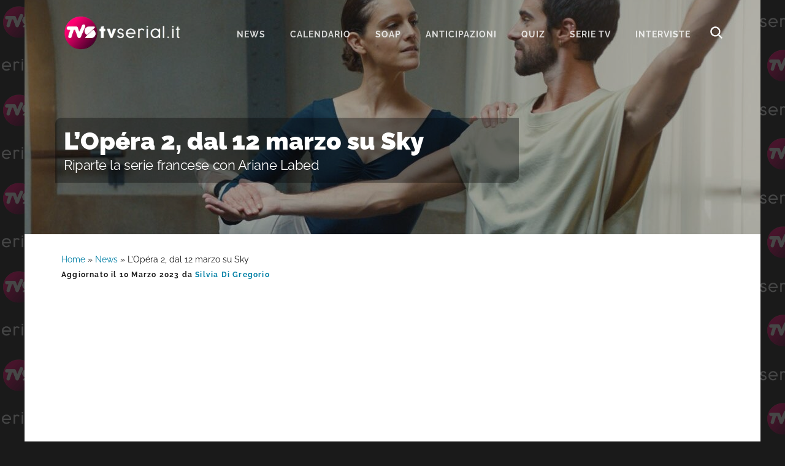

--- FILE ---
content_type: text/html; charset=UTF-8
request_url: https://www.tvserial.it/l-opera-2-stagione-uscita-trama-cast-episodi-streaming/
body_size: 10545
content:
<!DOCTYPE html>
<html lang="it-IT">
<head ><style>img.lazy{min-height:1px}</style><link href="https://www.tvserial.it/wp-content/plugins/w3-total-cache/pub/js/lazyload.min.js" as="script">
<meta charset="UTF-8" />
<meta name="viewport" content="width=device-width, initial-scale=1" />
<meta name='robots' content='index, follow, max-image-preview:large, max-snippet:-1, max-video-preview:-1' />
	<style>img:is([sizes="auto" i], [sizes^="auto," i]) { contain-intrinsic-size: 3000px 1500px }</style>
	
	<!-- This site is optimized with the Yoast SEO plugin v24.1 - https://yoast.com/wordpress/plugins/seo/ -->
	<title>L&#039;Opera 2: uscita, cast e streaming</title>
	<meta name="description" content="L&#039;Opera 2 è arrivata. Scopri le anticipazioni, la trama, il cast e dove vedere il secondo capitolo della serie tv francese sulla danza!" />
	<link rel="canonical" href="https://www.tvserial.it/l-opera-2-stagione-uscita-trama-cast-episodi-streaming/" />
	<meta property="og:locale" content="it_IT" />
	<meta property="og:type" content="article" />
	<meta property="og:title" content="L&#039;Opéra, dal 12 marzo la seconda stagione della serie tv francese con Ariane Labed riparte su Sky" />
	<meta property="og:description" content="L&#039;Opera 2 è arrivata. Scopri le anticipazioni, la trama, il cast e dove vedere il secondo capitolo della serie tv francese sulla danza!" />
	<meta property="og:url" content="https://www.tvserial.it/l-opera-2-stagione-uscita-trama-cast-episodi-streaming/" />
	<meta property="og:site_name" content="Tvserial.it" />
	<meta property="article:publisher" content="http://www.facebook.com/tvserial.it" />
	<meta property="article:published_time" content="2023-03-10T11:53:05+00:00" />
	<meta property="article:modified_time" content="2023-03-10T11:55:48+00:00" />
	<meta property="og:image" content="https://www.tvserial.it/wp-content/uploads/2022/03/ariane-labed-zoe-e-raphael-personnaz-sébastien-in-lopera-credits-sky.jpeg" />
	<meta property="og:image:width" content="1200" />
	<meta property="og:image:height" content="700" />
	<meta property="og:image:type" content="image/jpeg" />
	<meta name="author" content="Silvia Di Gregorio" />
	<meta name="twitter:card" content="summary_large_image" />
	<meta name="twitter:creator" content="@TVSerialWeb" />
	<meta name="twitter:site" content="@TVSerialWeb" />
	<script type="application/ld+json" class="yoast-schema-graph">{"@context":"https://schema.org","@graph":[{"@type":"Article","@id":"https://www.tvserial.it/l-opera-2-stagione-uscita-trama-cast-episodi-streaming/#article","isPartOf":{"@id":"https://www.tvserial.it/l-opera-2-stagione-uscita-trama-cast-episodi-streaming/"},"author":{"name":"Silvia Di Gregorio","@id":"https://www.tvserial.it/#/schema/person/c3195a1206604f77b1931bda3bc04689"},"headline":"L&#8217;Opéra 2, dal 12 marzo su Sky","datePublished":"2023-03-10T11:53:05+00:00","dateModified":"2023-03-10T11:55:48+00:00","mainEntityOfPage":{"@id":"https://www.tvserial.it/l-opera-2-stagione-uscita-trama-cast-episodi-streaming/"},"wordCount":800,"commentCount":0,"publisher":{"@id":"https://www.tvserial.it/#organization"},"image":{"@id":"https://www.tvserial.it/l-opera-2-stagione-uscita-trama-cast-episodi-streaming/#primaryimage"},"thumbnailUrl":"https://www.tvserial.it/wp-content/uploads/2023/03/ariane-labed-in-una-scena-de-l-opera-2-stagione-credits-sky.jpeg","articleSection":["Anticipazioni","News"],"inLanguage":"it-IT","potentialAction":[{"@type":"CommentAction","name":"Comment","target":["https://www.tvserial.it/l-opera-2-stagione-uscita-trama-cast-episodi-streaming/#respond"]}],"copyrightYear":"2023","copyrightHolder":{"@id":"https://www.tvserial.it/#organization"}},{"@type":"WebPage","@id":"https://www.tvserial.it/l-opera-2-stagione-uscita-trama-cast-episodi-streaming/","url":"https://www.tvserial.it/l-opera-2-stagione-uscita-trama-cast-episodi-streaming/","name":"L'Opera 2: uscita, cast e streaming","isPartOf":{"@id":"https://www.tvserial.it/#website"},"primaryImageOfPage":{"@id":"https://www.tvserial.it/l-opera-2-stagione-uscita-trama-cast-episodi-streaming/#primaryimage"},"image":{"@id":"https://www.tvserial.it/l-opera-2-stagione-uscita-trama-cast-episodi-streaming/#primaryimage"},"thumbnailUrl":"https://www.tvserial.it/wp-content/uploads/2023/03/ariane-labed-in-una-scena-de-l-opera-2-stagione-credits-sky.jpeg","datePublished":"2023-03-10T11:53:05+00:00","dateModified":"2023-03-10T11:55:48+00:00","description":"L'Opera 2 è arrivata. Scopri le anticipazioni, la trama, il cast e dove vedere il secondo capitolo della serie tv francese sulla danza!","breadcrumb":{"@id":"https://www.tvserial.it/l-opera-2-stagione-uscita-trama-cast-episodi-streaming/#breadcrumb"},"inLanguage":"it-IT","potentialAction":[{"@type":"ReadAction","target":["https://www.tvserial.it/l-opera-2-stagione-uscita-trama-cast-episodi-streaming/"]}]},{"@type":"ImageObject","inLanguage":"it-IT","@id":"https://www.tvserial.it/l-opera-2-stagione-uscita-trama-cast-episodi-streaming/#primaryimage","url":"https://www.tvserial.it/wp-content/uploads/2023/03/ariane-labed-in-una-scena-de-l-opera-2-stagione-credits-sky.jpeg","contentUrl":"https://www.tvserial.it/wp-content/uploads/2023/03/ariane-labed-in-una-scena-de-l-opera-2-stagione-credits-sky.jpeg","width":1200,"height":700,"caption":"Ariane Labed in una scena de \"L'Opera 2\" stagione Credits: Sky"},{"@type":"BreadcrumbList","@id":"https://www.tvserial.it/l-opera-2-stagione-uscita-trama-cast-episodi-streaming/#breadcrumb","itemListElement":[{"@type":"ListItem","position":1,"name":"Home","item":"https://www.tvserial.it/"},{"@type":"ListItem","position":2,"name":"News","item":"https://www.tvserial.it/serie-tv-news/"},{"@type":"ListItem","position":3,"name":"L&#8217;Opéra 2, dal 12 marzo su Sky"}]},{"@type":"WebSite","@id":"https://www.tvserial.it/#website","url":"https://www.tvserial.it/","name":"Tvserial.it","description":"Notizie, recensioni e quiz sulle migliori serie tv.","publisher":{"@id":"https://www.tvserial.it/#organization"},"potentialAction":[{"@type":"SearchAction","target":{"@type":"EntryPoint","urlTemplate":"https://www.tvserial.it/?s={search_term_string}"},"query-input":{"@type":"PropertyValueSpecification","valueRequired":true,"valueName":"search_term_string"}}],"inLanguage":"it-IT"},{"@type":"Organization","@id":"https://www.tvserial.it/#organization","name":"Tvserial.it","url":"https://www.tvserial.it/","logo":{"@type":"ImageObject","inLanguage":"it-IT","@id":"https://www.tvserial.it/#/schema/logo/image/","url":"https://www.tvserial.it/wp-content/uploads/2019/12/tvsr_icon-1.png","contentUrl":"https://www.tvserial.it/wp-content/uploads/2019/12/tvsr_icon-1.png","width":256,"height":256,"caption":"Tvserial.it"},"image":{"@id":"https://www.tvserial.it/#/schema/logo/image/"},"sameAs":["http://www.facebook.com/tvserial.it","https://x.com/TVSerialWeb","http://www.instagram/com/tvserialweb","https://it.pinterest.com/tvserial/"]},{"@type":"Person","@id":"https://www.tvserial.it/#/schema/person/c3195a1206604f77b1931bda3bc04689","name":"Silvia Di Gregorio","image":{"@type":"ImageObject","inLanguage":"it-IT","@id":"https://www.tvserial.it/#/schema/person/image/","url":"https://secure.gravatar.com/avatar/354ada3ff74ecda4fdf2f2ebeb9e2427?s=96&d=mm&r=g","contentUrl":"https://secure.gravatar.com/avatar/354ada3ff74ecda4fdf2f2ebeb9e2427?s=96&d=mm&r=g","caption":"Silvia Di Gregorio"},"sameAs":["Federica1"],"url":"https://www.tvserial.it/author/s1lv1ad1gr3g0r10/"}]}</script>
	<!-- / Yoast SEO plugin. -->


<link rel='dns-prefetch' href='//securepubads.g.doubleclick.net' />
<link rel='dns-prefetch' href='//cdn.exmarketplace.com' />
<link rel='dns-prefetch' href='//imasdk.googleapis.com' />
<link rel='dns-prefetch' href='//fonts.bunny.net' />
<link rel='preconnect' href='//www.google-analytics.com' />
<link rel='preconnect' href='//cdn.exmarketplace.com' />
<link rel='preconnect' href='//securepubads.g.doubleclick.net' />
<link rel="alternate" type="application/rss+xml" title="Tvserial.it &raquo; Feed" href="https://www.tvserial.it/feed/" />
<link rel="stylesheet" href="https://www.tvserial.it/wp-content/cache/minify/b407e4cc316f1afd256183.css" media="all" />



<style id='ez-toc-inline-css' type='text/css'>
div#ez-toc-container p.ez-toc-title {font-size: 120%;}div#ez-toc-container p.ez-toc-title {font-weight: 500;}div#ez-toc-container ul li {font-size: 95%;}div#ez-toc-container {background: #d5fbff;border: 1px solid #03d0e3;width: 100%;}div#ez-toc-container p.ez-toc-title {color: #00698a;}div#ez-toc-container ul.ez-toc-list a {color: #00698a;}div#ez-toc-container ul.ez-toc-list a:hover {color: #e53b89;}div#ez-toc-container ul.ez-toc-list a:visited {color: #00698a;}
</style>
<link rel="stylesheet" href="https://www.tvserial.it/wp-content/cache/minify/45886eabcaa4d902287222.css" media="all" />

<link rel='preload' as='style' onload="this.onload=null;this.rel='stylesheet'" id='google-fonts-css' href='//fonts.bunny.net/css?family=Raleway%3A400%2C700%2C900&#038;display=swap' type='text/css' media='all' />
<script  src="https://www.tvserial.it/wp-content/cache/minify/4a8be1f8ddbfbb8f4b5529.js"></script>


<script type="text/javascript" async src="//securepubads.g.doubleclick.net/tag/js/gpt.js" id="goodmove-tools-ad-dc-js"></script>
<script type="text/javascript" async src="//cdn.exmarketplace.com/bidder/tvserial/tvserial.dfp.min.js" id="goodmove-tools-ad-ex-js"></script>
<script type="text/javascript" async src="//imasdk.googleapis.com/js/sdkloader/ima3.js" id="goodmove-tools-video-ima-js"></script>
<script type="text/javascript" async src="//cdn.exmarketplace.com/bidder/video_scripts/video_updated_7.js" id="goodmove-tools-video-player-js"></script>
<script>document.createElement( "picture" );if(!window.HTMLPictureElement && document.addEventListener) {window.addEventListener("DOMContentLoaded", function() {var s = document.createElement("script");s.src = "https://www.tvserial.it/wp-content/plugins/webp-express/js/picturefill.min.js";document.body.appendChild(s);});}</script><script type="application/ld+json">{"@context":"http:\/\/schema.org","@type":"TVSeries","actor":[],"author":[{"@type":"Person","name":"Cecile Ducrocq"}],"thumbnailUrl":"https:\/\/www.tvserial.it\/wp-content\/uploads\/2023\/03\/ariane-labed-in-una-scena-de-l-opera-2-stagione-credits-sky.jpeg","name":"L&#039;Op\u00e9ra","@genre":["Drammatico"],"containsSeason":[{"@type":"TVSeason","name":"Stagione 1","numberOfEpisodes":"8","datePublished":"1970-01-01"}]}</script><link rel="pingback" href="https://www.tvserial.it/xmlrpc.php" />
<script async src="https://www.googletagmanager.com/gtag/js?id=G-9TQD61GX3P"></script>
<script>
  window.dataLayer = window.dataLayer || [];
  function gtag(){dataLayer.push(arguments);}
  gtag('js', new Date());

  gtag('config', 'G-9TQD61GX3P');
</script>    <script src="https://cdn.by.wonderpush.com/sdk/1.1/wonderpush-loader.min.js" async></script>
    <script>
      window.WonderPush = window.WonderPush || [];
      {
        var initOptions = {
          webKey: "f856a34a9f68b681f98c7373cf86cad1d87716dcbfb2e8c679ec06b15f3def22",
          userId: null,
          customDomain: "https://www.tvserial.it/wp-content/plugins/wonderpush-web-push-notifications/assets/sdk/",
          frameUrl: "wp.html",
        };
                WonderPush.push(["init", initOptions]);
      }
          </script>
    <meta name="generator" content="embed-optimizer 0.4.0">
<link rel="icon" href="https://www.tvserial.it/wp-content/uploads/2020/04/cropped-TVS-1024x512-1-150x150.png" sizes="32x32" />
<link rel="icon" href="https://www.tvserial.it/wp-content/uploads/2020/04/cropped-TVS-1024x512-1-300x300.png" sizes="192x192" />
<link rel="apple-touch-icon" href="https://www.tvserial.it/wp-content/uploads/2020/04/cropped-TVS-1024x512-1-300x300.png" />
<meta name="msapplication-TileImage" content="https://www.tvserial.it/wp-content/uploads/2020/04/cropped-TVS-1024x512-1-300x300.png" />
</head>
<body class="post-template-default single single-post postid-437201 single-format-standard wp-embed-responsive header-full-width content-sidebar genesis-breadcrumbs-visible genesis-footer-widgets-hidden header-image with-page-header"><div class="site-container"><ul class="genesis-skip-link"><li><a href="#genesis-nav-primary" class="screen-reader-shortcut"> Passa alla navigazione primaria</a></li><li><a href="#genesis-content" class="screen-reader-shortcut"> Passa al contenuto principale</a></li><li><a href="#genesis-sidebar-primary" class="screen-reader-shortcut"> Passa alla barra laterale primaria</a></li></ul><header class="site-header"><div class="wrap"><div class="title-area"><p class="site-title"><a href="https://www.tvserial.it/">Tvserial.it</a></p><p class="site-description">Notizie, recensioni e quiz sulle migliori serie tv.</p></div><nav class="nav-primary" aria-label="Principale" id="genesis-nav-primary"><ul id="menu-menu-1" class="menu genesis-nav-menu menu-primary js-superfish"><li id="menu-item-97243" class="menu-item menu-item-type-taxonomy menu-item-object-category current-post-ancestor current-menu-parent current-post-parent menu-item-97243"><a href="https://www.tvserial.it/serie-tv-news/"><span >News</span></a></li>
<li id="menu-item-542529" class="menu-item menu-item-type-post_type menu-item-object-post menu-item-542529"><a href="https://www.tvserial.it/calendario-serie-tv-italia-tutte-le-date-di-uscita-video/"><span >Calendario</span></a></li>
<li id="menu-item-470602" class="menu-item menu-item-type-taxonomy menu-item-object-category menu-item-has-children menu-item-470602"><a href="https://www.tvserial.it/soap/"><span >Soap</span></a>
<ul class="sub-menu">
	<li id="menu-item-470603" class="menu-item menu-item-type-taxonomy menu-item-object-category menu-item-470603"><a href="https://www.tvserial.it/soap/beautiful/"><span >Beautiful</span></a></li>
	<li id="menu-item-470610" class="menu-item menu-item-type-taxonomy menu-item-object-category menu-item-470610"><a href="https://www.tvserial.it/soap/il-paradiso-delle-signore/"><span >Il Paradiso delle Signore</span></a></li>
	<li id="menu-item-470605" class="menu-item menu-item-type-taxonomy menu-item-object-category menu-item-470605"><a href="https://www.tvserial.it/soap/la-promessa/"><span >La Promessa</span></a></li>
	<li id="menu-item-552651" class="menu-item menu-item-type-taxonomy menu-item-object-category menu-item-552651"><a href="https://www.tvserial.it/serie-televisive/segreti-di-famiglia/"><span >Segreti Di Famiglia</span></a></li>
	<li id="menu-item-470607" class="menu-item menu-item-type-taxonomy menu-item-object-category menu-item-470607"><a href="https://www.tvserial.it/soap/tempesta-d-amore/"><span >Tempesta d&#8217;amore</span></a></li>
	<li id="menu-item-470609" class="menu-item menu-item-type-taxonomy menu-item-object-category menu-item-470609"><a href="https://www.tvserial.it/soap/un-posto-al-sole/"><span >Un Posto Al Sole</span></a></li>
</ul>
</li>
<li id="menu-item-547489" class="menu-item menu-item-type-taxonomy menu-item-object-category current-post-ancestor current-menu-parent current-post-parent menu-item-547489"><a href="https://www.tvserial.it/anticipazioni/"><span >Anticipazioni</span></a></li>
<li id="menu-item-552649" class="menu-item menu-item-type-taxonomy menu-item-object-category menu-item-552649"><a href="https://www.tvserial.it/quiz/"><span >Quiz</span></a></li>
<li id="menu-item-552650" class="menu-item menu-item-type-custom menu-item-object-custom menu-item-552650"><a href="https://www.tvserial.it/serie-tv/"><span >serie tv</span></a></li>
<li id="menu-item-407551" class="menu-item menu-item-type-taxonomy menu-item-object-category menu-item-407551"><a href="https://www.tvserial.it/video/interviste/"><span >Interviste</span></a></li>
<li class="menu-item menu-item-type-post_type menu-item-object-page ion ion-search-white" id="search-btn"></li></ul></nav></div></header><div class="page-header bg-primary with-background-image" data-img-900="https://www.tvserial.it/wp-content/uploads/2023/03/ariane-labed-in-una-scena-de-l-opera-2-stagione-credits-sky-900x500.jpeg" data-img-1200="https://www.tvserial.it/wp-content/uploads/2023/03/ariane-labed-in-una-scena-de-l-opera-2-stagione-credits-sky-1200x400.jpeg" style="background-image: image-set(url('https://www.tvserial.it/wp-content/uploads/2023/03/ariane-labed-in-una-scena-de-l-opera-2-stagione-credits-sky-900x500.jpeg.webp') type('image/webp'),url('https://www.tvserial.it/wp-content/uploads/2023/03/ariane-labed-in-una-scena-de-l-opera-2-stagione-credits-sky-900x500.jpeg') type('image/jpeg'));"><div class="wrap"><div class="header-content"><h1>L&#8217;Opéra 2, dal 12 marzo su Sky</h1><h2 class="subtitle">Riparte la serie francese con Ariane Labed</h2></h1></div></div></div><div class="site-inner"><div class="wrap"><div class="content-sidebar-wrap"><main class="content" id="genesis-content"><div class="breadcrumb"><span><span><a href="https://www.tvserial.it/">Home</a></span> » <span><a href="https://www.tvserial.it/serie-tv-news/">News</a></span> » <span class="breadcrumb_last" aria-current="page">L&#8217;Opéra 2, dal 12 marzo su Sky</span></span></div><article class="post-437201 post type-post status-publish format-standard has-post-thumbnail category-anticipazioni category-serie-tv-news entry" aria-label="L&#8217;Opéra 2, dal 12 marzo su Sky" itemtype="http://schema.org/Article"><header class="entry-header"><p class="entry-meta">Aggiornato il 10 Marzo 2023 da <a href="https://www.tvserial.it/author/s1lv1ad1gr3g0r10/" class="entry-author-link" rel="author"><span class="entry-author"><span class="entry-author-name">Silvia Di Gregorio</span></span></a> </p></header><div class="tax-placement-center" id="anticipazioni-top"><div id="article-top"></div></div><!-- /42150330,21737146126/Tvserial/tvserial_below_title --><div class="gptslot gptslot-7" data-adunitid="7"></div><div id="ez-toc-container" class="counter-hierarchy">
<div class="ez-toc-title-container">
<p class="ez-toc-title">Indice dei contenuti</p>
<span class="ez-toc-title-toggle"><button class="button ion ion-android-menu" aria-label="Menu tabella dei contenuti"></button></span></div>
<nav><ul class="ez-toc-list"><li><a class="ez-toc-link" href="#L%E2%80%99Opera_2_stagione_quando_esce?_Dal_12_marzo_2023" title=" Uscita di L&#039;Opéra 2"> Uscita di L'Opéra 2</a></li><li><a class="ez-toc-link" href="#Trama_di_L%E2%80%99Opera_2,_anticipazioni" title=" Trama di L&#039;Opéra 2"> Trama di L'Opéra 2</a></li><li><a class="ez-toc-link" href="#Cast_di_L%E2%80%99Opera_2,_attori_e_personaggi" title=" Cast di L&#039;Opéra 2 "> Cast di L'Opéra 2 </a></li><li><a class="ez-toc-link" href="#Trailer_di_L%E2%80%99Opera_2" title="Trailer di L&#8217;Opéra 2">Trailer di L&#8217;Opéra 2</a></li><li><a class="ez-toc-link" href="#Episodi_di_L%E2%80%99opera_2,_quanti_sono" title=" Episodi di L&#039;Opéra 2 "> Episodi di L'Opéra 2 </a></li><li><a class="ez-toc-link" href="#Streaming_di_L%E2%80%99Opera_2,_dove_vederla" title=" Streaming di L&#039;Opéra 2"> Streaming di L'Opéra 2</a></li></ul></nav></div>
<div class="entry-content"><h2><span class="ez-toc-section" id="L%E2%80%99Opera_2_stagione_quando_esce?_Dal_12_marzo_2023">L&#8217;Opéra 2 stagione quando esce? Dal 12 marzo 2023</span></h2>
<p><strong><em>L&#8217;Opera 2 </em>stagione è arrivata</strong>! Prende il via da <strong>domenica 12 marzo 2023</strong> in esclusiva dalle <strong>21:15</strong> su <strong>Sky e Now</strong> il &#8220;<em>danse drame&#8221; </em>franco-belga creato da Cécile Ducrocq (<em>Une femme du monde</em>) e Benjamin Adam.</p>
<p>A confermare il rinnovo del progetto è la stessa <strong>co-creatrice</strong> della serie <strong>Cecile Ducrocq </strong>che dice di aver iniziato a scrivere la seconda stagione ancora prima della diffusione della prima, dichiarandosi molto entusiasta di regalare al pubblico un prosieguo per la lotta di <strong>Zoé</strong>, <strong>Flora</strong> e <strong>Sébastien</strong> per restare a galla nel mondo del balletto.</p>
<blockquote>
<p>&#8220;<em>È super strano iniziare la stagione 2, prima ancora che vada in onda la stagione 1. Ma allo stesso tempo, è il processo necessario per consegnare una stagione all&#8217;anno! Non appena abbiamo finito di montare, abbiamo dovuto iniziare a scrivere la seconda stagione</em>.&#8221;</p>
</blockquote>
<p>La ragione per tempistiche così accelerate adottate dalla produzione di <em>L&#8217;Opéra</em> viene dalle esigenze della <strong>location</strong>. Infatti, se nella storia il palco su cui i protagonisti danzano ci viene indicato come quello di <strong>Palais Garnier</strong>, le riprese vengono fatte in realtà al teatro dell&#8217;<strong>Opéra di</strong> <strong>Liege</strong>. Solo alcune scene sono state effettivamente girate all&#8217;esterno di Palazzo Garnier, l<strong>&#8216;Opera Nazionale di Parigi</strong>. La decisione viene dal fatto che il teatro è sempre molto affollato, da turisti e da ballerini, che si esibiscono per tutto l&#8217;anno.</p>
<blockquote>
<p>&#8220;<em>Siamo legati a questo problema tecnico, ovvero che l&#8217;opera in cui stiamo girando, l&#8217;Opéra de Liège, è disponibile solo in estate.</em>&#8221; Afferma <strong>Ducrocq</strong>, esplicitando la necessità per la produzione di avere una sceneggiatura scritta e rifinita per l&#8217;estate.</p>
</blockquote>
<div class="break-adv">continua a leggere dopo la pubblicità</div>
<div class="gptslot gptslot-1" data-adunitid="1"></div>
<figure id="attachment_370204" aria-describedby="caption-attachment-370204" style="width: 1200px" class="wp-caption alignnone"><a href="https://www.tvserial.it/wp-content/uploads/2022/04/zoe-ariane-labed-in-una-scena-di-l-opera-serie-tv-credits-sky.jpg"><picture><source data-srcset="https://www.tvserial.it/wp-content/uploads/2022/04/zoe-ariane-labed-in-una-scena-di-l-opera-serie-tv-credits-sky.jpg.webp 1200w, https://www.tvserial.it/wp-content/uploads/2022/04/zoe-ariane-labed-in-una-scena-di-l-opera-serie-tv-credits-sky-300x175.jpg.webp 300w, https://www.tvserial.it/wp-content/uploads/2022/04/zoe-ariane-labed-in-una-scena-di-l-opera-serie-tv-credits-sky-1024x597.jpg.webp 1024w, https://www.tvserial.it/wp-content/uploads/2022/04/zoe-ariane-labed-in-una-scena-di-l-opera-serie-tv-credits-sky-768x448.jpg.webp 768w" data-sizes="(max-width: 1200px) 100vw, 1200px" type="image/webp"><img decoding="async" class="size-full wp-image-370204 webpexpress-processed lazy" src="data:image/svg+xml,%3Csvg%20xmlns='http://www.w3.org/2000/svg'%20viewBox='0%200%201200%20700'%3E%3C/svg%3E" data-src="https://www.tvserial.it/wp-content/uploads/2022/04/zoe-ariane-labed-in-una-scena-di-l-opera-serie-tv-credits-sky.jpg" alt=" Zoe (Ariane Labed) In Una Scena Di "L'Opéra" Serie Tv Credits: Sky" width="1200" height="700" data-srcset="https://www.tvserial.it/wp-content/uploads/2022/04/zoe-ariane-labed-in-una-scena-di-l-opera-serie-tv-credits-sky.jpg 1200w, https://www.tvserial.it/wp-content/uploads/2022/04/zoe-ariane-labed-in-una-scena-di-l-opera-serie-tv-credits-sky-300x175.jpg 300w, https://www.tvserial.it/wp-content/uploads/2022/04/zoe-ariane-labed-in-una-scena-di-l-opera-serie-tv-credits-sky-1024x597.jpg 1024w, https://www.tvserial.it/wp-content/uploads/2022/04/zoe-ariane-labed-in-una-scena-di-l-opera-serie-tv-credits-sky-768x448.jpg 768w" data-sizes="(max-width: 1200px) 100vw, 1200px"></picture></a><figcaption id="caption-attachment-370204" class="wp-caption-text">Zoe (Ariane Labed) In Una Scena Di &#8220;L&#8217;Opéra&#8221; Serie Tv Credits: Sky</figcaption></figure>
<p>Cecile Ducrocq, nella sua intervista al blog francese <a href="https://www.premiere.fr/" rel="nofollow">Premiere</a>, spiega inoltre dell&#8217;obbligo di avere un copione della stagione 2 di <em>L&#8217;Opéra</em> pronto <strong>per l&#8217;estate</strong>. La prima stagione della serie televisiva francese, infatti, è girata nel teatro dell&#8217;Opera di Liege nell&#8217;estate del <strong>2020</strong>, in un clima post lockdown in cui tutti i teatri erano ancora chiusi.</p>
<p>&#8220;<em>Abbiamo girato la prima stagione al chiuso nell&#8217;estate del 2020 e stiamo girando la seconda nell&#8217;estate del 2021&#8243;. </em>Ha dichiarato la sceneggiatrice nel settembre 2021.</p>
<p>Mentre veniva girato il continuo della storia, la Francia si godeva i primi otto episodi della stagione di debutto, che ha avuto la sua premiere televisiva il 7 settembre 2021. Il sovraccarico di lavoro raccontato dalla Ducrocq accorcia così la distanza tra la prima e la seconda stagione, rilasciata in Francia lo scorso 20 settembre 2022.</p>
<h2><span class="ez-toc-section" id="Trama_di_L%E2%80%99Opera_2,_anticipazioni">Trama di L&#8217;Opéra 2, anticipazioni</span></h2>
<div class="break-adv">continua a leggere dopo la pubblicità</div>
<div class="gptslot gptslot-2" data-adunitid="2"></div>
<p>I destini dell&#8217;ambizioso direttore di balletto <strong>Sébastien</strong> (Raphel Personnaz), la giovane <strong>Flora</strong> (Suzy Bemba) e dell&#8217;etoile <strong>Zoé</strong> (Ariane Labed) si incrociano di nuovo.</p>
<p>Nella <strong>seconda stagione</strong>, mentre l’Opéra prepara la coreografia del nuovo balletto, Flora e Zoé si ritrovano a ripartire praticamente da capo. Nel frattempo l’uscita di scena di Sebastien (Raphaël Personnaz) ha causato non pochi problemi, ma ora la compagnia finalmente ha una nuova guida.</p>
<p>Parliamo di <strong>Diane Taillandier</strong> (Anne Alvaro). I ballerini si sentono estremamente motivati grazie alla sua presenza, ma la fatica, le difficoltà e i litigi non mancheranno.</p>
<p><em>L&#8217;Opéra</em>, si è distinta secondo la critica per il <strong>tono realistico</strong> con cui racconta le vite completamente sacrificate per la danza dei ballerini. Questo spirito continuerà sicuramente a caratterizzare anche la seconda stagione.</p>
<div class="break-adv">continua a leggere dopo la pubblicità</div>
<div class="gptslot gptslot-3" data-adunitid="3"></div>
<p>Ricordiamo che nel primo capitolo della storia, i protagonisti si trovano alle prese con diverse missioni e obbiettivi da raggiungere. Sébastien deve affermarsi come direttore e coreografo nonostante la giovane età. Zoé deve ritrovare la gloria da etoile, lasciando da parte le <strong>dipendenze</strong> e i piaceri a cui risulta facilmente incline. Mentre la giovane Flora, arrivata sul palco di Palais Garnier come riserva, lotta contro il <strong>razzismo</strong> dilagante nel mondo della danza classica che ammette prevalentemente ballerini dalla pelle bianca.</p>
<h2><span class="ez-toc-section" id="Cast_di_L%E2%80%99Opera_2,_attori_e_personaggi">Cast di L&#8217;Opéra 2, attori e personaggi</span></h2>
<p>Nel tempio dell&#8217;Opéra Nazionale di Parigi, si incrociano le vite di tre amanti della danza che sognano di diventare qualcuno, o di ritornare alla gloria di un tempo. I protagonisti indiscussi della prima stagione di<em> L&#8217;Opéra</em> sono <strong>Ariane Labed</strong> nel ruolo dell&#8217;etoile Zoe, <strong>Raphaël</strong> <strong>Personnaz</strong> che interpreta il direttore Sebastien e <strong>Suzy Bemba</strong> come Flora. Dopo l&#8217;uscita di scena di Personnaz, la produzione francese dà ora il benvenuto a <strong>Anne Alvaro</strong> <em>(Yves Saint Laurent)</em> nei panni di Diane Taillandier.</p>
<h2><span class="ez-toc-section" id="Trailer_di_L%E2%80%99Opera_2">Trailer di L&#8217;Opéra 2</span></h2>
<p><iframe title="YouTube video player" src="https://www.youtube.com/embed/UDUYlxMm2Ik" width="1200" height="700" frameborder="0" allowfullscreen="allowfullscreen"><span data-mce-type="bookmark" style="display: inline-block; width: 0px; overflow: hidden; line-height: 0;" class="mce_SELRES_start">﻿</span></iframe></p>
<h2><span class="ez-toc-section" id="Episodi_di_L%E2%80%99opera_2,_quanti_sono">Episodi di L&#8217;opéra 2, quanti sono</span></h2>
<p>Torna con <strong>8 episodi </strong>da <strong>45 minuti ciascuno </strong>il secondo capitolo della serie tv francese creato da <strong>Cécile Ducrocq</strong> e <strong>Benjamin Adam</strong>, prodotta da Gladys Brookfield-Hampson, Florence Levard e Christophe Toulemonde per<br />
Telfrance e Belga Productions.</p>
<h2><span class="ez-toc-section" id="Streaming_di_L%E2%80%99Opera_2,_dove_vederla">Streaming di L&#8217;Opéra 2, dove vederla</span></h2>
<div class="break-adv">continua a leggere dopo la pubblicità</div>
<div class="gptslot gptslot-4" data-adunitid="4"></div>
<p>In Italia, proprio come per la prima stagione, il distributore de <em>L&#8217;Opera </em>2 è ancora una volta Sky. Di conseguenza, per guardare la serie tv in <strong>streaming in italiano</strong>, basterà avere un abbonamento a <strong>Now</strong>.</p>
<!--<rdf:RDF xmlns:rdf="http://www.w3.org/1999/02/22-rdf-syntax-ns#"
			xmlns:dc="http://purl.org/dc/elements/1.1/"
			xmlns:trackback="http://madskills.com/public/xml/rss/module/trackback/">
		<rdf:Description rdf:about="https://www.tvserial.it/l-opera-2-stagione-uscita-trama-cast-episodi-streaming/"
    dc:identifier="https://www.tvserial.it/l-opera-2-stagione-uscita-trama-cast-episodi-streaming/"
    dc:title="L&#8217;Opéra 2, dal 12 marzo su Sky"
    trackback:ping="https://www.tvserial.it/l-opera-2-stagione-uscita-trama-cast-episodi-streaming/trackback/" />
</rdf:RDF>-->
</div><div class="tax-placement-center" id="anticipazioni-bottom"><div id="article-bottom"></div></div><!-- /42150330,21737146126/Tvserial/tvserial_below_article --><div class="gptslot gptslot-8" data-adunitid="8"></div><footer class="entry-footer"><p class="entry-meta"><span class="entry-categories">Archiviato in:<a href="https://www.tvserial.it/anticipazioni/" rel="category tag">Anticipazioni</a>, <a href="https://www.tvserial.it/serie-tv-news/" rel="category tag">News</a></span> </p></footer></article><h2 class="screen-reader-text">Interazioni del lettore</h2>	<div id="respond" class="comment-respond">
		<h3 id="reply-title" class="comment-reply-title">Lascia un commento <small><a rel="nofollow" id="cancel-comment-reply-link" href="/l-opera-2-stagione-uscita-trama-cast-episodi-streaming/#respond" style="display:none;">Annulla risposta</a></small></h3><form action="https://www.tvserial.it/wp-comments-post.php" method="post" id="commentform" class="comment-form" novalidate><p class="comment-notes"><span id="email-notes">Il tuo indirizzo email non sarà pubblicato.</span> <span class="required-field-message">I campi obbligatori sono contrassegnati <span class="required">*</span></span></p><p class="comment-form-comment"><label for="comment">Commento <span class="required">*</span></label> <textarea id="comment" name="comment" cols="45" rows="8" maxlength="65525" required></textarea></p><p class="comment-form-author"><label for="author">Nome <span class="required">*</span></label> <input id="author" name="author" type="text" value="" size="30" maxlength="245" autocomplete="name" required /></p>
<p class="comment-form-email"><label for="email">Email <span class="required">*</span></label> <input id="email" name="email" type="email" value="" size="30" maxlength="100" aria-describedby="email-notes" autocomplete="email" required /></p>
<p class="comment-form-url"><label for="url">Sito web</label> <input id="url" name="url" type="url" value="" size="30" maxlength="200" autocomplete="url" /></p>
<p class="comment-form-cookies-consent"><input id="wp-comment-cookies-consent" name="wp-comment-cookies-consent" type="checkbox" value="yes" /> <label for="wp-comment-cookies-consent">Salva il mio nome, email e sito web in questo browser per la prossima volta che commento.</label></p>
<input type="text" name="rB1Mg" value="" style="display: none !important;" />
<p class="form-submit"><input name="submit" type="submit" id="submit" class="submit" value="Invia commento" /> <input type='hidden' name='comment_post_ID' value='437201' id='comment_post_ID' />
<input type='hidden' name='comment_parent' id='comment_parent' value='0' />
</p></form>	</div><!-- #respond -->
	</main><aside class="sidebar sidebar-primary widget-area" role="complementary" aria-label="Barra laterale primaria" id="genesis-sidebar-primary"><h2 class="genesis-sidebar-title screen-reader-text">Barra laterale primaria</h2></aside></div></div></div><footer class="site-footer"><div class="wrap">Seguici:<p><a class="ion ion-facebook" href="https://www.facebook.com/Tvserial.it" aria-label="Facebook" target="_blank"></a><a class="ion ion-instagram" href="https://www.instagram.com/tvserialweb/" aria-label="Instagram" target="_blank"></a><a class="ion ion-tiktok" href="https://www.tiktok.com/@tvserial_it" aria-label="TikTok" target="_blank"></a><a class="ion ion-twitter" href="https://twitter.com/tvserial_it" aria-label="Twitter" target="_blank"></a><a class="ion ion-linkedin" href="https://www.linkedin.com/company/tvserial-it/" aria-label="Linkedin" target="_blank"></a></p><p>TVSerial.it è una produzione:</p><p><a href="https://www.goodmove.media/" target="_blank"><img class="lazy" src="data:image/svg+xml,%3Csvg%20xmlns='http://www.w3.org/2000/svg'%20viewBox='0%200%20150%2022'%3E%3C/svg%3E" data-src="https://www.tvserial.it/wp-content/themes/tvserial/images/goodmove.png" alt="goodmove logo" width="150" height="22"></a></p><p>&copy; Copyright 2012-2025 TVSerial.it All Rights Reserved.&nbsp;&nbsp;[&nbsp;<a href="https://www.tvserial.it/cookie-policy/">Cookie Policy</a>&nbsp;]&nbsp;&nbsp;[&nbsp;<a href="https://www.tvserial.it/privacy-policy/">Privacy Policy</a>&nbsp;]&nbsp;&nbsp;[&nbsp;<a href="https://www.tvserial.it/impressum/">Impressum</a>&nbsp;]</p></div></footer>	<div id="search-overlay" class="block">
        <div class="centered">
            <div id='search-box'>
            <i id="close-btn" class="ion ion-close"></i>
            <form action='https://www.tvserial.it/' id='search-form' method='get'>
                <input id='search-text' name='s' placeholder='Cerca...' type='text' />
            </form>
            </div>
        </div>
    </div>
	</div><div id="deadblocker_dialog" data-dialog-mode="dismissible">
                <div class="dialog__overlay"></div>
                <div class="dialog__content"><div id="deadblocker_success_dialog" class="deadblocker_dialog_screen"><h2>Riscontrata interferenza con Ad Blocker</h2>
				 <div class="deadblocker_dialog_content">
				 <p><img class="lazy" src="data:image/svg+xml,%3Csvg%20xmlns='http://www.w3.org/2000/svg'%20viewBox='0%200%20400%20150'%3E%3C/svg%3E" data-src="https://www.tvserial.it/wp-content/uploads/2019/12/cropped-tvserial-logo-transparent-2019.png" width="400" height="150"/></p>
<p>Il tuo Ad Blocker sta interferendo con il corretto funzionamento di questo sito. Inserisci tvserial.it nella whitelist del tuo ad blocker oppure disabilitalo temporaneamente.</p>
<p>Grazie per il tuo supporto!</p><button onClick="window.location.reload()" style="background-color: #30abe3;">Ho disabilitato il mio adblocker</button>
				 </div></div></div></div>
<script  src="https://www.tvserial.it/wp-content/cache/minify/83e4a54a71bbe96cddb131.js"></script>

<script type="text/javascript" id="deadblocker-front-js-extra">
/* <![CDATA[ */
var deadblocker_args = {"ajaxurl":"https:\/\/www.tvserial.it\/wp-admin\/admin-ajax.php","nonce":"8aaae5fc11"};
/* ]]> */
</script>






<script  src="https://www.tvserial.it/wp-content/cache/minify/c4942526afb6f02a2cc92b.js"></script>

<script type="text/javascript" id="showcase-responsive-menu-js-extra">
/* <![CDATA[ */
var genesis_responsive_menu = {"mainMenu":"Menu","menuIconClass":"ion ion-android-menu","subMenu":"Menu","subMenuIconClass":"ion ion-chevron-right","menuClasses":{"others":[".nav-primary"]}};
/* ]]> */
</script>

<script  src="https://www.tvserial.it/wp-content/cache/minify/178408a681f3b54f912ae0.js"></script>

<script type="text/javascript" id="ez-toc-js-js-extra">
/* <![CDATA[ */
var ezTOC = {"smooth_scroll":"1","visibility_hide_by_default":"","width":"100%","scroll_offset":"300"};
/* ]]> */
</script>
<script  src="https://www.tvserial.it/wp-content/cache/minify/b20adbfaf0a8c8b34486ae.js"></script>

<script type="text/javascript" id="zerospam-davidwalsh-js-extra">
/* <![CDATA[ */
var ZeroSpamDavidWalsh = {"key":"MH4du","selectors":""};
/* ]]> */
</script>
<script  src="https://www.tvserial.it/wp-content/cache/minify/8ff4ffb96b185cae4d0455.js"></script>

<script type="text/javascript">document.addEventListener("DOMContentLoaded", function() { jQuery(".comment-form, #commentform, .wpd_comm_form").ZeroSpamDavidWalsh(); });</script><script>window.w3tc_lazyload=1,window.lazyLoadOptions={elements_selector:".lazy",callback_loaded:function(t){var e;try{e=new CustomEvent("w3tc_lazyload_loaded",{detail:{e:t}})}catch(a){(e=document.createEvent("CustomEvent")).initCustomEvent("w3tc_lazyload_loaded",!1,!1,{e:t})}window.dispatchEvent(e)}}</script><script  async src="https://www.tvserial.it/wp-content/cache/minify/108028bf6bde0c0e6d8e88.js"></script>
</body></html>

<!--
Performance optimized by W3 Total Cache. Learn more: https://www.boldgrid.com/w3-total-cache/

Page Caching using Disk: Enhanced 
Lazy Loading
Minified using Disk

Served from: www.tvserial.it @ 2025-12-04 20:34:15 by W3 Total Cache
-->

--- FILE ---
content_type: application/javascript; charset=utf-8
request_url: https://fundingchoicesmessages.google.com/f/AGSKWxXrCFcSc7lMLDmPvtuFb-t8X1k2k_lG2OQq_qLnnJPuKBMUy4Eylo3uXet2jN5M8p8G3E8K6_tf3mCNrBK0lbviXD5aZN64PJSzdaiFtSXCXYaqlTFYSOjURHMT47NivBL5ybKx3H6gbMMAQK4nJQdjm6fdN-MCTSDRwUzSEhcQyssu-onDD6z6XiI7/__longad_/ad/top_/ad8..gg/ads//waframedia16.
body_size: -1289
content:
window['90c39d8a-b3b5-4024-a4e1-9cd8844e2250'] = true;